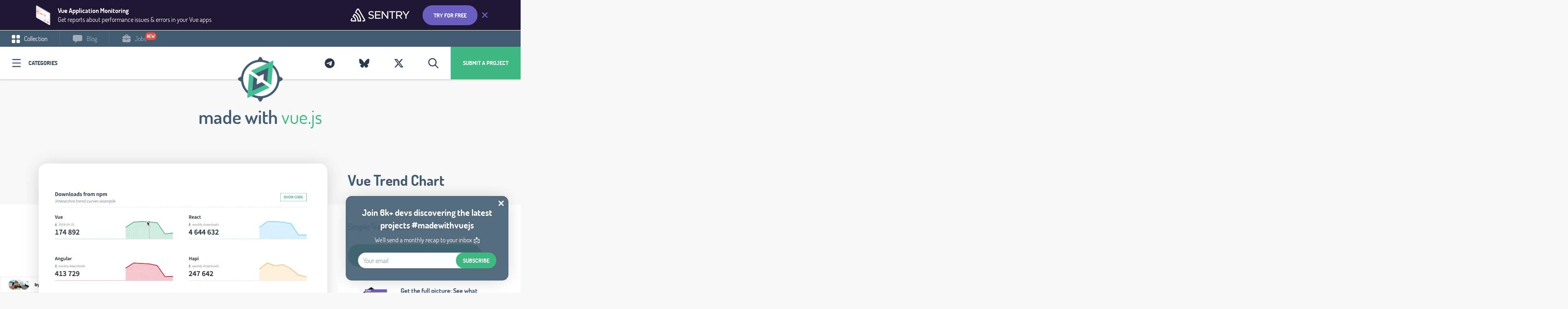

--- FILE ---
content_type: text/html; charset=utf-8
request_url: https://madewithvuejs.com/vue-trend-chart
body_size: 14395
content:
<!DOCTYPE html>
<html lang="en">
<head>
    <meta charset="utf-8">
    <meta http-equiv="X-UA-Compatible" content="IE=edge">
    <meta name="viewport" content="width=device-width, initial-scale=1">
    <title>Vue Trend Chart - Simple Trend Charts - Made with Vue.js</title><meta name="description" content="Simple Trend Charts"><link rel="canonical" href="https://madewithvuejs.com/vue-trend-chart"/><meta property="og:title" content="Vue Trend Chart - Simple Trend Charts - Made with Vue.js" /><meta property="og:description" content="Simple Trend Charts" /><meta property="og:type" content="articles" /><meta property="og:url" content="https://madewithvuejs.com/vue-trend-chart" /><meta property="og:image" content="https://api.placid.app/u/vrgrr?hl=Vue%20Trend%20Chart&subline=Simple%20Trend%20Charts&img=%24PIC%24https%3A%2F%2Fmadewithnetworkfra.fra1.digitaloceanspaces.com%2Fspatie-space-production%2F3089%2Fvue-trend-chart-k.gif" /><meta property="og:image:height" content="630" /><meta property="og:image:width" content="1200" /><meta name="twitter:title" content="Vue Trend Chart - Simple Trend Charts - Made with Vue.js" /><meta name="twitter:description" content="Simple Trend Charts" /><script type="application/ld+json">{"@context":"https:\/\/schema.org","@type":"WebPage","name":"Vue Trend Chart - Simple Trend Charts - Made with Vue.js","description":"Simple Trend Charts"}</script>
    <meta name="twitter:card" content="summary_large_image">

    
    <link href="/css/app-madewithvuejs.css?id=296591d0f6ce941eb6cb" rel="stylesheet" type="text/css">


    <!-- Fathom - beautiful, simple website analytics -->
        <script src="https://cdn.usefathom.com/script.js" data-site="ITENZKZU" defer></script>
        <!-- / Fathom -->
    



    <link rel="apple-touch-icon" sizes="57x57" href="https://madewithvuejs.com/mandant/madewithvuejs/favicon/apple-icon-57x57.png">
<link rel="apple-touch-icon" sizes="60x60" href="https://madewithvuejs.com/mandant/madewithvuejs/favicon/apple-icon-60x60.png">
<link rel="apple-touch-icon" sizes="72x72" href="https://madewithvuejs.com/mandant/madewithvuejs/favicon/apple-icon-72x72.png">
<link rel="apple-touch-icon" sizes="76x76" href="/https://madewithvuejs.com/mandant/madewithvuejs/favicon/apple-icon-76x76.png">
<link rel="apple-touch-icon" sizes="114x114" href="https://madewithvuejs.com/mandant/madewithvuejs/favicon/apple-icon-114x114.png">
<link rel="apple-touch-icon" sizes="120x120" href="https://madewithvuejs.com/mandant/madewithvuejs/favicon/apple-icon-120x120.png">
<link rel="apple-touch-icon" sizes="144x144" href="https://madewithvuejs.com/mandant/madewithvuejs/favicon/apple-icon-144x144.png">
<link rel="apple-touch-icon" sizes="152x152" href="https://madewithvuejs.com/mandant/madewithvuejs/favicon/apple-icon-152x152.png">
<link rel="apple-touch-icon" sizes="180x180" href="https://madewithvuejs.com/mandant/madewithvuejs/favicon/apple-icon-180x180.png">
<link rel="icon" type="image/png" sizes="192x192" href="https://madewithvuejs.com/mandant/madewithvuejs/favicon/android-icon-192x192.png">
<link rel="icon" type="image/png" sizes="32x32" href="https://madewithvuejs.com/mandant/madewithvuejs/favicon/favicon-32x32.png">
<link rel="icon" type="image/png" sizes="96x96" href="https://madewithvuejs.com/mandant/madewithvuejs/favicon/favicon-96x96.png">
<link rel="icon" type="image/png" sizes="16x16" href="https://madewithvuejs.com/mandant/madewithvuejs/favicon/favicon-16x16.png">
<link rel="manifest" href="https://madewithvuejs.com/mandant/madewithvuejs/favicon/manifest.json">
<meta name="msapplication-TileColor" content="#ffffff">
<meta name="msapplication-TileImage" content="https://madewithvuejs.com/mandant/madewithvuejs/favicon/ms-icon-144x144.png">
<meta name="theme-color" content="#ffffff">    
            <script type="application/ld+json">{"@context":"https:\/\/schema.org","@type":"BlogPosting","headline":"Vue Trend Chart - Simple Trend Charts - Made with Vue.js","image":"https:\/\/madewithnetworkfra.fra1.digitaloceanspaces.com\/spatie-space-production\/3089\/vue-trend-chart-k.gif","author":{"@type":"Person","name":"Armin Ulrich","email":"armin@nifty.at"},"datePublished":"2019-04-29 00:00:00","dateModified":"2022-11-10 00:00:00","mainEntityOfPage":{"@type":"CreativeWork","url":"https:\/\/dmtrbrl.github.io\/vue-trend-chart\/"}}</script>
        <link rel="alternate" type="application/atom+xml" href="https://madewithvuejs.com/rss-feed" title="MadeWith RSS Feed">

    
    <script>
        window.$page = {"copy":"vue.js","product":"Vue.js","color":"#40B883","pricing":{"queue_time":"6-8 weeks","amount_feature_days":7,"skip_queue":59,"publish_date":29,"feature_days":79,"price_2_weeks":699,"price_1_month":1199}};
    </script>

            <meta name="ahrefs-site-verification" content="49a4027c77b223ea878799216769901dd09ccff47a37862ff90a831102231365"/>
    

    <link rel="preload" as="font" href="https://madewithvuejs.com/fonts/dosis-v7-latin-ext_latin-regular.woff2" type="font/woff2" crossorigin="anonymous">
    <link rel="preload" as="font" href="https://madewithvuejs.com/fonts/dosis-v7-latin-ext_latin-600.woff2" type="font/woff2" crossorigin="anonymous">
    <link rel="preload" as="font" href="https://madewithvuejs.com/fonts/dosis-v7-latin-ext_latin-700.woff2" type="font/woff2" crossorigin="anonymous">

</head>


<body data-mandant="madewithvuejs"
      class="body--site   body--has-top-banner  body--madewithvuejs     body--has-meta ">
<div id="app">
            <mw-brick type="top-banner" :ads='[{"id":314,"mandant":"madewithvuejs","title":"Code breaks, fix it faster","tagline":"Get to the root cause of every issue with Vue app monitoring","text_color":"#FFFFFF","button_text":"Try for free","button_color":"#1F1633","button_background_color":"#FFFFFF","background_color":null,"background_color_snippet":"background-image: linear-gradient(90deg, rgba(129,77,141,1) 0%, rgba(31,22,51,1) 100%);","label_ad":null,"link":"https:\/\/sentry.io\/for\/vue\/?utm_source=madewithvuejs\u0026utm_medium=paid-community\u0026utm_campaign=frontend-vuejs\u0026utm_content=top-banner","detail_styling":"normal","show_topbanner":0,"show_topbanner_blog":1,"show_topbanner_detail":1,"show_blog":0,"show_sidebars":0,"show_detail":0,"feature_category":0,"feature_category_firstpage":0,"feature_startpage_slider":0,"feature_startpage":0,"show_sponsor_logo":0,"show_sponsor_brick":0,"show_carbon":0,"active":1,"from":null,"to":null,"created_at":"2023-12-19T07:03:28.000000Z","updated_at":"2023-12-19T08:53:46.000000Z","campaign_id":27,"goto_url":"https:\/\/madewithvuejs.com\/mwbrick-goto\/xpgblvjyv5vtbovp-1m29lyin5bxzgo4h-xkdhokbhpfziawl9-d8jn4rjorqek1plz","public_url":"https:\/\/madewithvuejs.com\/mwbrick-examples\/xpgblvjyv5vtbovp-1m29lyin5bxzgo4h-xkdhokbhpfziawl9-d8jn4rjorqek1plz","product":"https:\/\/madewithnetworkfra.fra1.digitaloceanspaces.com\/spatie-space-production\/30585\/sentry-product.png","brand":"https:\/\/madewithnetworkfra.fra1.digitaloceanspaces.com\/spatie-space-production\/30586\/sentry.png","css_top_banner":".mwblock__background--top-banner {\nbackground: ;\nbackground-image: linear-gradient(90deg, rgba(129,77,141,1) 0%, rgba(31,22,51,1) 100%);\n}\n","impression_url":"https:\/\/madewithvuejs.com\/mwbrick-impression\/xpgblvjyv5vtbovp-1m29lyin5bxzgo4h-xkdhokbhpfziawl9-d8jn4rjorqek1plz"},{"id":318,"mandant":"madewithvuejs","title":"Vue Application Monitoring","tagline":"Get reports about performance issues \u0026 errors in your Vue apps","text_color":"#FFFFFF","button_text":"Try for free","button_color":"#FFFFFF","button_background_color":"#6a5fc1","background_color":"#1f1633","background_color_snippet":null,"label_ad":null,"link":"https:\/\/sentry.io\/for\/vue\/?utm_source=madewithvuejs\u0026utm_medium=paid-community\u0026utm_campaign=frontend-vuejs\u0026utm_content=top-banner","detail_styling":"normal","show_topbanner":0,"show_topbanner_blog":1,"show_topbanner_detail":1,"show_blog":0,"show_sidebars":0,"show_detail":0,"feature_category":0,"feature_category_firstpage":0,"feature_startpage_slider":0,"feature_startpage":0,"show_sponsor_logo":0,"show_sponsor_brick":0,"show_carbon":0,"active":1,"from":null,"to":null,"created_at":"2023-12-19T11:22:02.000000Z","updated_at":"2023-12-19T11:22:02.000000Z","campaign_id":27,"goto_url":"https:\/\/madewithvuejs.com\/mwbrick-goto\/eyef8ub7vzmjjysv-tsuvddhqzodrd7yo-bdhsl3qn6qwtpqkv-rrlzz6pobeaav7iy","public_url":"https:\/\/madewithvuejs.com\/mwbrick-examples\/eyef8ub7vzmjjysv-tsuvddhqzodrd7yo-bdhsl3qn6qwtpqkv-rrlzz6pobeaav7iy","product":"https:\/\/madewithnetworkfra.fra1.digitaloceanspaces.com\/spatie-space-production\/30593\/sentry-product.png","brand":"https:\/\/madewithnetworkfra.fra1.digitaloceanspaces.com\/spatie-space-production\/30594\/sentry.png","css_top_banner":".mwblock__background--top-banner {\nbackground: #1f1633;\n\n}\n","impression_url":"https:\/\/madewithvuejs.com\/mwbrick-impression\/eyef8ub7vzmjjysv-tsuvddhqzodrd7yo-bdhsl3qn6qwtpqkv-rrlzz6pobeaav7iy"},{"id":319,"mandant":"madewithvuejs","title":"Vue Performance Monitoring \u0026 Error Tracking","tagline":"Debug Vue apps \u0026 prevent crashes across your entire stack","text_color":"#FFFFFF","button_text":"Try for free","button_color":"#1F1633","button_background_color":"#FFFFFF","background_color":"#452650","background_color_snippet":"background-image: linear-gradient(90deg, rgba(198,57,89,1) 0%, rgba(134,83,175,1) 100%);","label_ad":null,"link":"https:\/\/sentry.io\/for\/vue\/?utm_source=madewithvuejs\u0026utm_medium=paid-community\u0026utm_campaign=frontend-vuejs\u0026utm_content=top-banner","detail_styling":"normal","show_topbanner":0,"show_topbanner_blog":1,"show_topbanner_detail":1,"show_blog":0,"show_sidebars":0,"show_detail":0,"feature_category":0,"feature_category_firstpage":0,"feature_startpage_slider":0,"feature_startpage":0,"show_sponsor_logo":0,"show_sponsor_brick":0,"show_carbon":0,"active":1,"from":null,"to":null,"created_at":"2023-12-19T11:25:41.000000Z","updated_at":"2023-12-19T11:28:18.000000Z","campaign_id":27,"goto_url":"https:\/\/madewithvuejs.com\/mwbrick-goto\/dkgd5t4qkqp3mdtj-vwgaex6x01ncpwem-wm00d2hciwn89d8n-xrlcmxcmmoxwqoxb","public_url":"https:\/\/madewithvuejs.com\/mwbrick-examples\/dkgd5t4qkqp3mdtj-vwgaex6x01ncpwem-wm00d2hciwn89d8n-xrlcmxcmmoxwqoxb","product":"https:\/\/madewithnetworkfra.fra1.digitaloceanspaces.com\/spatie-space-production\/30595\/sentry-product.png","brand":"https:\/\/madewithnetworkfra.fra1.digitaloceanspaces.com\/spatie-space-production\/30596\/sentry.png","css_top_banner":".mwblock__background--top-banner {\nbackground: #452650;\nbackground-image: linear-gradient(90deg, rgba(198,57,89,1) 0%, rgba(134,83,175,1) 100%);\n}\n","impression_url":"https:\/\/madewithvuejs.com\/mwbrick-impression\/dkgd5t4qkqp3mdtj-vwgaex6x01ncpwem-wm00d2hciwn89d8n-xrlcmxcmmoxwqoxb"},{"id":431,"mandant":"madewithvuejs","title":"AI Agent Monitoring","tagline":"Know when your AI app breaks (before your users do)","text_color":"#FFFFFF","button_text":"Try for free","button_color":"#1F1633","button_background_color":"#FFFFFF","background_color":null,"background_color_snippet":"background-image: linear-gradient(90deg, rgba(129,77,141,1) 0%, rgba(31,22,51,1) 100%);","label_ad":null,"link":"https:\/\/sentry.io\/solutions\/sentry-for-ai\/?ref=madewithvuejs.com","detail_styling":"normal","show_topbanner":0,"show_topbanner_blog":1,"show_topbanner_detail":1,"show_blog":0,"show_sidebars":0,"show_detail":0,"feature_category":0,"feature_category_firstpage":0,"feature_startpage_slider":0,"feature_startpage":0,"show_sponsor_logo":0,"show_sponsor_brick":0,"show_carbon":0,"active":1,"from":null,"to":null,"created_at":"2025-08-04T10:04:52.000000Z","updated_at":"2025-09-01T09:29:50.000000Z","campaign_id":27,"goto_url":"https:\/\/madewithvuejs.com\/mwbrick-goto\/endunuskxdwyvzgy-czlu4w5vdnf78hsx-n6kt4et8xyq10s4k-fxt1wgty9lzenixb","public_url":"https:\/\/madewithvuejs.com\/mwbrick-examples\/endunuskxdwyvzgy-czlu4w5vdnf78hsx-n6kt4et8xyq10s4k-fxt1wgty9lzenixb","product":"https:\/\/madewithnetworkfra.fra1.digitaloceanspaces.com\/spatie-space-production\/33095\/sentry-product.png","brand":"https:\/\/madewithnetworkfra.fra1.digitaloceanspaces.com\/spatie-space-production\/33096\/sentry.png","css_top_banner":".mwblock__background--top-banner {\nbackground: ;\nbackground-image: linear-gradient(90deg, rgba(129,77,141,1) 0%, rgba(31,22,51,1) 100%);\n}\n","impression_url":"https:\/\/madewithvuejs.com\/mwbrick-impression\/endunuskxdwyvzgy-czlu4w5vdnf78hsx-n6kt4et8xyq10s4k-fxt1wgty9lzenixb"},{"id":432,"mandant":"madewithvuejs","title":"AI Debugging Agent","tagline":"Go from issues to code fixes, automatically","text_color":"#FFFFFF","button_text":"Try for free","button_color":"#1F1633","button_background_color":"#FFFFFF","background_color":"#1f1633","background_color_snippet":"background-image: linear-gradient(90deg, rgba(198,57,89,1) 0%, rgba(134,83,175,1) 100%);","label_ad":null,"link":"https:\/\/sentry.io\/product\/seer\/?ref=madewithvuejs.com","detail_styling":"normal","show_topbanner":0,"show_topbanner_blog":1,"show_topbanner_detail":1,"show_blog":0,"show_sidebars":0,"show_detail":0,"feature_category":0,"feature_category_firstpage":0,"feature_startpage_slider":0,"feature_startpage":0,"show_sponsor_logo":0,"show_sponsor_brick":0,"show_carbon":0,"active":1,"from":null,"to":null,"created_at":"2025-08-04T10:10:54.000000Z","updated_at":"2025-09-01T09:29:45.000000Z","campaign_id":27,"goto_url":"https:\/\/madewithvuejs.com\/mwbrick-goto\/jvfgamgvutby5maw-pje8lci6kux2xugb-svvsuvgqjb0nvyiu-hcxqsnak96xw3lmy","public_url":"https:\/\/madewithvuejs.com\/mwbrick-examples\/jvfgamgvutby5maw-pje8lci6kux2xugb-svvsuvgqjb0nvyiu-hcxqsnak96xw3lmy","product":"https:\/\/madewithnetworkfra.fra1.digitaloceanspaces.com\/spatie-space-production\/33097\/sentry-product.png","brand":"https:\/\/madewithnetworkfra.fra1.digitaloceanspaces.com\/spatie-space-production\/33098\/sentry.png","css_top_banner":".mwblock__background--top-banner {\nbackground: #1f1633;\nbackground-image: linear-gradient(90deg, rgba(198,57,89,1) 0%, rgba(134,83,175,1) 100%);\n}\n","impression_url":"https:\/\/madewithvuejs.com\/mwbrick-impression\/jvfgamgvutby5maw-pje8lci6kux2xugb-svvsuvgqjb0nvyiu-hcxqsnak96xw3lmy"},{"id":437,"mandant":"madewithvuejs","title":"Application Monitoring in Vue.js with Sentry","tagline":"13 Vue Lessons. Zero Cost.","text_color":"#FFFFFF","button_text":"Sign Up for Free","button_color":"#443E9C","button_background_color":"#FFFFFF","background_color":"#443E9C","background_color_snippet":"background-image: linear-gradient(90deg, #4D46AA 2%, #1D185F 100%);","label_ad":null,"link":"https:\/\/vueschool.io\/courses\/application-monitoring-in-vue-js-with-sentry?friend=madewithvue","detail_styling":"normal","show_topbanner":0,"show_topbanner_blog":1,"show_topbanner_detail":1,"show_blog":0,"show_sidebars":0,"show_detail":0,"feature_category":0,"feature_category_firstpage":0,"feature_startpage_slider":0,"feature_startpage":0,"show_sponsor_logo":0,"show_sponsor_brick":0,"show_carbon":0,"active":1,"from":null,"to":null,"created_at":"2025-08-28T09:32:29.000000Z","updated_at":"2025-08-28T10:00:10.000000Z","campaign_id":27,"goto_url":"https:\/\/madewithvuejs.com\/mwbrick-goto\/zey22p01jxtav5jq-qip4wzf8yotgzies-z8pj6miggibvrs9d-yypp46gh20xr4o0o","public_url":"https:\/\/madewithvuejs.com\/mwbrick-examples\/zey22p01jxtav5jq-qip4wzf8yotgzies-z8pj6miggibvrs9d-yypp46gh20xr4o0o","product":"https:\/\/madewithnetworkfra.fra1.digitaloceanspaces.com\/spatie-space-production\/33173\/vueschool-error-monitoring-sentry.png","brand":"https:\/\/madewithnetworkfra.fra1.digitaloceanspaces.com\/spatie-space-production\/33174\/vueschool-logo.png","css_top_banner":".mwblock__background--top-banner {\nbackground: #443E9C;\nbackground-image: linear-gradient(90deg, #4D46AA 2%, #1D185F 100%);\n}\n","impression_url":"https:\/\/madewithvuejs.com\/mwbrick-impression\/zey22p01jxtav5jq-qip4wzf8yotgzies-z8pj6miggibvrs9d-yypp46gh20xr4o0o"}]'></mw-brick>

    

            <nav class="navbar__wrap  navbar__wrap--has-meta " id="js-header">

            <ul class="navbar-meta">
            <li class="navbar-meta__link navbar-meta__link--collection  is-active "><a
                        href="https://madewithvuejs.com">
                    <svg class="svg-inline u__va--middle" width="20px" height="20px" viewBox="0 0 20 20" version="1.1" xmlns="http://www.w3.org/2000/svg" xmlns:xlink="http://www.w3.org/1999/xlink">
    <!-- Generator: Sketch 49.1 (51147) - http://www.bohemiancoding.com/sketch -->
    <title>navbar-meta--collection</title>
    <desc>Created with Sketch.</desc>
    <defs></defs>
    <g id="Page-1" stroke="none" stroke-width="1" fill="none" fill-rule="evenodd" opacity="1">
        <g id="Blog-Overview" transform="translate(-30.000000, -10.000000)" fill="#FFFFFF" fill-rule="nonzero">
            <g id="Group-19">
                <g id="Group-20" transform="translate(30.000000, 10.000000)">
                    <g id="navbar-meta--collection">
                        <path d="M6.25,0 L2.27288889,0 C1.02288889,0 0,1.02288889 0,2.27288889 L0,6.25 C0,7.5 1.02288889,8.52288889 2.27288889,8.52288889 L6.25,8.52288889 C7.5,8.52288889 8.52288889,7.5 8.52288889,6.25 L8.52288889,2.27288889 C8.52288889,1.02288889 7.5,0 6.25,0 Z" id="Shape"></path>
                        <path d="M17.7268889,0 L13.75,0 C12.5,0 11.4768889,1.02288889 11.4768889,2.27288889 L11.4768889,6.25 C11.4768889,7.5 12.5,8.52288889 13.75,8.52288889 L17.7268889,8.52288889 C18.9768889,8.52288889 20,7.5 20,6.25 L20,2.27288889 C20,1.02288889 18.9768889,0 17.7268889,0 Z" id="Shape"></path>
                        <path d="M6.25,11.4768889 L2.27288889,11.4768889 C1.02288889,11.4768889 0,12.5 0,13.75 L0,17.7268889 C0,18.9768889 1.02288889,20 2.27288889,20 L6.25,20 C7.5,20 8.52288889,18.9768889 8.52288889,17.7268889 L8.52288889,13.75 C8.52288889,12.5 7.5,11.4768889 6.25,11.4768889 Z" id="Shape"></path>
                        <path d="M17.7268889,11.4768889 L13.75,11.4768889 C12.5,11.4768889 11.4768889,12.5 11.4768889,13.75 L11.4768889,17.7268889 C11.4768889,18.9768889 12.5,20 13.75,20 L17.7268889,20 C18.9768889,20 20,18.9768889 20,17.7268889 L20,13.75 C20,12.5 18.9768889,11.4768889 17.7268889,11.4768889 Z" id="Shape"></path>
                    </g>
                </g>
            </g>
        </g>
    </g>
</svg> Collection</a></li>
                            <li class="navbar-meta__link navbar-meta__link--blog "><a
                            href="https://madewithvuejs.com/blog"><svg class="svg-inline u__va--middle" width="24px" height="20px" viewBox="0 0 24 20" version="1.1" xmlns="http://www.w3.org/2000/svg" xmlns:xlink="http://www.w3.org/1999/xlink">
    <!-- Generator: Sketch 49.1 (51147) - http://www.bohemiancoding.com/sketch -->
    <title>navbar-meta--blog</title>
    <desc>Created with Sketch.</desc>
    <defs></defs>
    <g id="Page-1" stroke="none" stroke-width="1" fill="none" fill-rule="evenodd">
        <g id="Blog-Overview" transform="translate(-263.000000, -10.000000)" fill="#FFFFFF" fill-rule="nonzero">
            <g id="Group-19">
                <path d="M282.75186,10 L266.503953,10 C264.56907,10 263,11.642093 263,13.6676744 L263,21.5030233 C263,23.5286047 264.56907,25.1706977 266.503953,25.1706977 L269.184884,25.1706977 C269.184884,26.6137209 269.184884,28.0567442 269.184884,29.5002326 C269.184884,29.7390698 269.513256,29.9074419 269.683256,29.7067442 C270.960465,28.1946512 272.237907,26.6827907 273.515349,25.1706977 L282.75186,25.1706977 C284.686744,25.1706977 286.255814,23.5286047 286.255814,21.5030233 L286.255814,13.6676744 C286.255814,11.642093 284.686744,10 282.75186,10 Z" id="navbar-meta--blog"></path>
            </g>
        </g>
    </g>
</svg> Blog</a>
                </li>
                                        <li class="navbar-meta__link navbar-meta__link--jobs "><a
                            href="https://madewithvuejs.com/jobs"><svg class="svg-inline u__va--middle" width="20px" height="19px" viewBox="0 0 20 19" version="1.1" xmlns="http://www.w3.org/2000/svg" xmlns:xlink="http://www.w3.org/1999/xlink">
    <!-- Generator: Sketch 57.1 (83088) - https://sketch.com -->
    <title>noun_job_2043818</title>
    <desc>Created with Sketch.</desc>
    <g id="MadeWithVueJs.com" stroke="none" stroke-width="1" fill="none" fill-rule="evenodd">
        <g id="Artboard" fill="#FFFFFF" fill-rule="nonzero">
            <g id="noun_job_2043818">
                <path d="M12.2708333,11.1875 L12.2708333,11.3541667 C12.2708333,12.6041667 11.25,13.625 10,13.625 C8.75,13.625 7.72916667,12.6041667 7.72916667,11.3541667 L7.72916667,11.1875 L0.520833333,9.79166667 C0.375,9.77083333 0.229166667,9.72916667 0.104166667,9.64583333 L0.104166667,15.9375 C0.104166667,17.4791667 1.35416667,18.7291667 2.89583333,18.7291667 L17.125,18.7291667 C18.6666667,18.7291667 19.9166667,17.4791667 19.9166667,15.9375 L19.9166667,9.64583333 C19.7916667,9.70833333 19.6458333,9.75 19.5,9.79166667 L12.2708333,11.1875 Z" id="Path"></path>
                <path d="M17.1458333,4 L14.6041667,4 L14.6041667,2.95833333 C14.6041667,1.35416667 13.2916667,0.0416666667 11.6875,0.0416666667 L8.3125,0.0416666667 C6.70833333,0.0416666667 5.39583333,1.35416667 5.39583333,2.95833333 L5.39583333,4 L2.85416667,4 C1.33333333,4 0.104166667,5.22916667 0.104166667,6.75 L0.104166667,7.91666667 C0.104166667,8.29166667 0.375,8.60416667 0.729166667,8.6875 L7.72916667,10.0416667 C7.75,8.8125 8.75,7.83333333 10,7.83333333 C11.2291667,7.83333333 12.25,8.8125 12.2708333,10.0416667 L19.25,8.6875 C19.625,8.60416667 19.8958333,8.29166667 19.8958333,7.91666667 L19.8958333,6.72916667 C19.8958333,5.22916667 18.6666667,4 17.1458333,4 Z M7.54166667,2.9375 C7.54166667,2.52083333 7.89583333,2.1875 8.29166667,2.1875 L11.6875,2.1875 C12.1041667,2.1875 12.4375,2.54166667 12.4375,2.9375 L12.4375,3.97916667 L7.54166667,3.97916667 L7.54166667,2.9375 Z" id="Shape"></path>
                <path d="M11.1458333,11.3541667 L11.1458333,10.1041667 C11.1458333,9.47916667 10.625,8.95833333 10,8.95833333 C9.375,8.95833333 8.85416667,9.47916667 8.85416667,10.1041667 L8.85416667,11.3541667 C8.85416667,11.9791667 9.375,12.5 10,12.5 C10.625,12.5 11.1458333,11.9791667 11.1458333,11.3541667 Z" id="Path"></path>
            </g>
        </g>
    </g>
</svg> Jobs</a>

                    <div class="navbar-new animated tada">new</div>
                </li>
                                </ul>
    
    <div class="navbar">

        <div class="pull-left">
                            <a @click.stop.prevent="showCategories = !(showCategories);" href="#"
                   class="navbar__categories icon-icon-category">Categories</a>
            
        </div>
        <div class="pull-right">
                        <a href="/submit" class="navbar__submit hidden-xs">Submit a project</a>
            
            <mwc-search-button>
                <a class="navbar__twitter" href="#">
                    <i class="far fa-fw fa-search"></i>
                </a>
            </mwc-search-button>

                                        <a data-toggle="tooltip" title="Follow Us On X" target="_blank" rel="external"
                   href="https://x.com/madewithvuejs"
                   class="navbar__twitter">
                    <i class="fab fa-fw fa-x-twitter"></i>
                </a>
                                        <a data-toggle="tooltip" title="Follow Us On Bluesky" target="_blank" rel="external"
                   href="https://bsky.app/profile/madewithvuejs.com"
                   class="navbar__twitter">
                    <i class="fab fa-fw fa-bluesky"></i>
                </a>
                                        <a data-toggle="tooltip" title="Join our Telegram Channel" target="_blank" rel="external"
                   href="https://t.me/MadeWithVueJs"
                   class="navbar__twitter">
                    <i class="fab fa-fw fa-telegram-plane"></i>
                </a>
            
        </div>
        <a class="navbar__logo" href="https://madewithvuejs.com">
                            <img src="https://madewithvuejs.com/mandant/madewithvuejs/images/logo.png" width="194px" alt="MadeWithVueJs.com"/>
                    </a>
    </div>
</nav>

    

    <div class="site-content">
        <div class="content container " >
                    </div>
        
    
    <div style="position: relative;z-index: 200;">
        <div class="row">
    <div class="col-xs-12 text-center">
        <h1 class="u__h1 u__h1--main"><span class="color-grounded">made with</span> <span class="color-color">vue.js</span></h1>
    </div>
</div>    </div>

    <div class="post-detail">

        <div class="post-detail__wrap">

            <div class="container content">
                <div class="post-detail__top">
                    <div class="post-detail__left">
                        <div class="post-detail__carousel">
                            <div class="carousel-card">
    <div class="carousel-card__inner">
        <div class="carousel-card__carousel">
            <carousel class="carousel-card__carousel-inner">
                                                    <slide>
                        <a href="https://madewithnetworkfra.fra1.digitaloceanspaces.com/spatie-space-production/3089/vue-trend-chart-k.gif">
                            <img src="https://madewithnetworkfra.fra1.digitaloceanspaces.com/spatie-space-production/3089/vue-trend-chart-k.gif" alt=""/>
                        </a>
                    </slide>
                            </carousel>
        </div>

        <div class="carousel-card__caption">
            <div class="carousel-card__caption-lower">
                <div class="pull-left">
                                            <a href="/charts">#Charts</a>
                                            <a href="/ui-components">#UI Components</a>
                                    </div>
                <div class="pull-right">
            <div class="brick__views">
            <svg class="svg-inline u__va--middle" width="20px" height="13px" viewBox="0 0 20 13" version="1.1" xmlns="http://www.w3.org/2000/svg" xmlns:xlink="http://www.w3.org/1999/xlink">
    <!-- Generator: Sketch 46.2 (44496) - http://www.bohemiancoding.com/sketch -->
    <title>icon-eye-dark</title>
    <desc>Created with Sketch.</desc>
    <defs></defs>
    <g id="Page-1" stroke="none" stroke-width="1" fill="none" fill-rule="evenodd">
        <g id="Icons" transform="translate(-313.000000, -230.000000)" fill-rule="nonzero" fill="#435B71">
            <g id="icon-eye-dark" transform="translate(313.000000, 230.000000)">
                <path d="M9.57827924,0.0932647368 C5.40166592,0.0977121053 2.23909537,3.28527789 0.162366374,6.09013053 C-0.0164829778,6.33193046 -0.0164829778,6.66216481 0.162366374,6.90396474 C2.23923803,9.71401737 5.40085034,12.9011726 9.57827924,12.9068174 C9.57872397,12.9068178 9.57916871,12.9068178 9.57961345,12.9068174 C13.7562192,12.90237 16.9187977,9.71477 18.9955264,6.90995158 C19.1743758,6.66815165 19.1743758,6.3379173 18.9955264,6.09611737 C16.9186536,3.28603053 13.7570499,0.0989094737 9.57961345,0.0932647368 C9.57916871,0.0932643033 9.57872397,0.0932643033 9.57827924,0.0932647368 L9.57827924,0.0932647368 Z M9.57827924,1.46168579 L9.57961345,1.46168579 C12.8675916,1.46681737 15.5988249,3.96846211 17.5569468,6.50236737 C15.5985806,9.03230421 12.8660264,11.5341884 9.57961345,11.5383963 C6.29104758,11.5339489 3.55933568,9.03192789 1.60094367,6.49771474 C3.55930832,3.96777789 6.29185563,1.46589368 9.57827718,1.46168579 L9.57827924,1.46168579 Z" id="Shape"></path>
                <path d="M9.57894737,3.42075158 C7.88659608,3.42075158 6.5,4.80737263 6.5,6.49969895 C6.5,8.19205947 7.88659608,9.57864632 9.57894737,9.57864632 C11.2712987,9.57864632 12.6578947,8.19205947 12.6578947,6.49969895 C12.6578947,4.80737263 11.2712987,3.42075158 9.57894737,3.42075158 Z M9.57894737,4.78917263 C10.5317492,4.78917263 11.2894737,5.54690158 11.2894737,6.49969895 C11.2894737,7.45249632 10.5317492,8.21022526 9.57894737,8.21022526 C8.62614555,8.21022526 7.86842105,7.45249632 7.86842105,6.49969895 C7.86842105,5.54690158 8.62614555,4.78917263 9.57894737,4.78917263 Z" id="Shape"></path>
            </g>
        </g>
    </g>
</svg>            <span class="u__va--middle">11.115</span>
        </div>
        </div>
            </div>
        </div>
    </div>

</div>
                        </div>
                    </div>
                    <div class="post-detail__right">
                        <h1>
                            <a href="https://madewithvuejs.com/go/vue-trend-chart" target="_blank">Vue Trend Chart</a>
                        </h1>

                        <h2 class="post-detail__tag">
                            Simple Trend Charts
                        </h2>

                        <div class="post-detail__buttons">
                                                            <a href="https://madewithvuejs.com/go/vue-trend-chart" target="_blank"
                                   class="button--bold"> Visit Site</a>
                                                    </div>
                        <mw-brick    detail="true"       type="carbon" :ads='[{"id":429,"mandant":"madewithvuejs","title":"Carbon - Seer","tagline":"Meet Seer: The AI debugger that works for you!","text_color":null,"button_text":"Try Sentry for free","button_color":null,"button_background_color":null,"background_color":null,"background_color_snippet":null,"label_ad":null,"link":"https:\/\/sentry.io\/product\/seer\/?ref=madewithvuejs.com","detail_styling":"normal","show_topbanner":0,"show_topbanner_blog":0,"show_topbanner_detail":0,"show_blog":0,"show_sidebars":0,"show_detail":0,"feature_category":0,"feature_category_firstpage":0,"feature_startpage_slider":0,"feature_startpage":0,"show_sponsor_logo":0,"show_sponsor_brick":0,"show_carbon":1,"active":1,"from":null,"to":null,"created_at":"2025-08-04T08:19:10.000000Z","updated_at":"2025-09-01T09:30:01.000000Z","campaign_id":27,"goto_url":"https:\/\/madewithvuejs.com\/mwbrick-goto\/gzcahsapk4uh5tnx-ivfcq8nnhghgdlvw-nepmq9bxbuygpj4k-nq0mkmcqltsmbzlj","public_url":"https:\/\/madewithvuejs.com\/mwbrick-examples\/gzcahsapk4uh5tnx-ivfcq8nnhghgdlvw-nepmq9bxbuygpj4k-nq0mkmcqltsmbzlj","product":"https:\/\/madewithnetworkfra.fra1.digitaloceanspaces.com\/spatie-space-production\/33093\/sentry-carbon-seer.jpg","brand":"","css_top_banner":".mwblock__background--top-banner {\nbackground: ;\n\n}\n","impression_url":"https:\/\/madewithvuejs.com\/mwbrick-impression\/gzcahsapk4uh5tnx-ivfcq8nnhghgdlvw-nepmq9bxbuygpj4k-nq0mkmcqltsmbzlj"},{"id":430,"mandant":"madewithvuejs","title":"Carbon - AI Observability","tagline":"Know when your AI app breaks with AI agent monitoring!","text_color":null,"button_text":"Try Sentry for AI","button_color":null,"button_background_color":null,"background_color":null,"background_color_snippet":null,"label_ad":null,"link":"https:\/\/sentry.io\/solutions\/sentry-for-ai\/?ref=madewithvuejs.com","detail_styling":"normal","show_topbanner":0,"show_topbanner_blog":0,"show_topbanner_detail":0,"show_blog":0,"show_sidebars":0,"show_detail":0,"feature_category":0,"feature_category_firstpage":0,"feature_startpage_slider":0,"feature_startpage":0,"show_sponsor_logo":0,"show_sponsor_brick":0,"show_carbon":1,"active":1,"from":null,"to":null,"created_at":"2025-08-04T08:25:39.000000Z","updated_at":"2025-09-01T09:29:56.000000Z","campaign_id":27,"goto_url":"https:\/\/madewithvuejs.com\/mwbrick-goto\/ktobl742whaukzlz-ec0mbgtpkmli7zmz-12mhh9svymiwwsfd-kh0mfai8bimgbxm5","public_url":"https:\/\/madewithvuejs.com\/mwbrick-examples\/ktobl742whaukzlz-ec0mbgtpkmli7zmz-12mhh9svymiwwsfd-kh0mfai8bimgbxm5","product":"https:\/\/madewithnetworkfra.fra1.digitaloceanspaces.com\/spatie-space-production\/33094\/sentry-carbon-ai-observability.jpg","brand":"","css_top_banner":".mwblock__background--top-banner {\nbackground: ;\n\n}\n","impression_url":"https:\/\/madewithvuejs.com\/mwbrick-impression\/ktobl742whaukzlz-ec0mbgtpkmli7zmz-12mhh9svymiwwsfd-kh0mfai8bimgbxm5"},{"id":435,"mandant":"madewithvuejs","title":"Sentry Carbon - Syntax 927","tagline":"AI Browsers, 100X Build Speed, Massive Svelte Update - Syntax.fm podcast #927","text_color":null,"button_text":"Check out episode","button_color":null,"button_background_color":null,"background_color":null,"background_color_snippet":null,"label_ad":null,"link":"https:\/\/syntax.fm\/show\/927\/","detail_styling":"normal","show_topbanner":0,"show_topbanner_blog":0,"show_topbanner_detail":0,"show_blog":0,"show_sidebars":0,"show_detail":0,"feature_category":0,"feature_category_firstpage":0,"feature_startpage_slider":0,"feature_startpage":0,"show_sponsor_logo":0,"show_sponsor_brick":0,"show_carbon":1,"active":1,"from":null,"to":null,"created_at":"2025-08-28T09:24:03.000000Z","updated_at":"2025-08-28T09:24:03.000000Z","campaign_id":27,"goto_url":"https:\/\/madewithvuejs.com\/mwbrick-goto\/umywywphl7bieqxz-ciohvx796qi1xrv3-5ienawy1gut6atbf-7qfwbtry5zyzhpoe","public_url":"https:\/\/madewithvuejs.com\/mwbrick-examples\/umywywphl7bieqxz-ciohvx796qi1xrv3-5ienawy1gut6atbf-7qfwbtry5zyzhpoe","product":"https:\/\/madewithnetworkfra.fra1.digitaloceanspaces.com\/spatie-space-production\/33171\/sentry-carbon-syntax.jpg","brand":"","css_top_banner":".mwblock__background--top-banner {\nbackground: ;\n\n}\n","impression_url":"https:\/\/madewithvuejs.com\/mwbrick-impression\/umywywphl7bieqxz-ciohvx796qi1xrv3-5ienawy1gut6atbf-7qfwbtry5zyzhpoe"},{"id":436,"mandant":"madewithvuejs","title":"Sentry Carbon - Syntax 925","tagline":"Scott \u0026 CJ\u2019s Fave Productivity Apps \u0026 Web Apps - Syntax.fm podcast #925","text_color":null,"button_text":"Check out episode","button_color":null,"button_background_color":null,"background_color":null,"background_color_snippet":null,"label_ad":null,"link":"https:\/\/syntax.fm\/show\/925\/","detail_styling":"normal","show_topbanner":0,"show_topbanner_blog":0,"show_topbanner_detail":0,"show_blog":0,"show_sidebars":0,"show_detail":0,"feature_category":0,"feature_category_firstpage":0,"feature_startpage_slider":0,"feature_startpage":0,"show_sponsor_logo":0,"show_sponsor_brick":0,"show_carbon":1,"active":1,"from":null,"to":null,"created_at":"2025-08-28T09:25:34.000000Z","updated_at":"2025-08-28T09:25:34.000000Z","campaign_id":27,"goto_url":"https:\/\/madewithvuejs.com\/mwbrick-goto\/pzonpujalksm9csd-8adstaq2uox64eaz-eosbmmxse3ehjqwp-xd0ijqiy2ugvtmjj","public_url":"https:\/\/madewithvuejs.com\/mwbrick-examples\/pzonpujalksm9csd-8adstaq2uox64eaz-eosbmmxse3ehjqwp-xd0ijqiy2ugvtmjj","product":"https:\/\/madewithnetworkfra.fra1.digitaloceanspaces.com\/spatie-space-production\/33172\/sentry-carbon-syntax-2.jpg","brand":"","css_top_banner":".mwblock__background--top-banner {\nbackground: ;\n\n}\n","impression_url":"https:\/\/madewithvuejs.com\/mwbrick-impression\/pzonpujalksm9csd-8adstaq2uox64eaz-eosbmmxse3ehjqwp-xd0ijqiy2ugvtmjj"},{"id":439,"mandant":"madewithvuejs","title":"Carbon - Codecov","tagline":"Ship better code without slowing down. Get code and testing insights, right in your PR.","text_color":null,"button_text":"Check Out Codecov (Sentry) for Vue","button_color":null,"button_background_color":null,"background_color":null,"background_color_snippet":null,"label_ad":null,"link":"https:\/\/sentry.io\/product\/code-coverage\/?utm_source=madewithvuejs\u0026utm_medium=paid-community\u0026utm_campaign=codecov-fy26q3-evergreen\u0026utm_content=static-ad-codecov-general-learnmore","detail_styling":"normal","show_topbanner":0,"show_topbanner_blog":0,"show_topbanner_detail":0,"show_blog":0,"show_sidebars":0,"show_detail":0,"feature_category":0,"feature_category_firstpage":0,"feature_startpage_slider":0,"feature_startpage":0,"show_sponsor_logo":0,"show_sponsor_brick":0,"show_carbon":1,"active":1,"from":null,"to":null,"created_at":"2025-08-28T09:39:54.000000Z","updated_at":"2025-08-28T09:55:23.000000Z","campaign_id":27,"goto_url":"https:\/\/madewithvuejs.com\/mwbrick-goto\/uz6h5mc52ibfdffo-stccibxwdjqxuaz0-4eqm8pkymbpgfpkn-qkhsoe4ro6uiekek","public_url":"https:\/\/madewithvuejs.com\/mwbrick-examples\/uz6h5mc52ibfdffo-stccibxwdjqxuaz0-4eqm8pkymbpgfpkn-qkhsoe4ro6uiekek","product":"https:\/\/madewithnetworkfra.fra1.digitaloceanspaces.com\/spatie-space-production\/33176\/sentry-carbon-codecoverage.jpg","brand":"","css_top_banner":".mwblock__background--top-banner {\nbackground: ;\n\n}\n","impression_url":"https:\/\/madewithvuejs.com\/mwbrick-impression\/uz6h5mc52ibfdffo-stccibxwdjqxuaz0-4eqm8pkymbpgfpkn-qkhsoe4ro6uiekek"},{"id":440,"mandant":"madewithvuejs","title":"Carbon - Error Monitoring","tagline":"Get automated alerts (and connected logs) for issues in your Vue apps so you can find the root cause faster.","text_color":null,"button_text":"Try Sentry for Vue","button_color":null,"button_background_color":null,"background_color":null,"background_color_snippet":null,"label_ad":null,"link":"https:\/\/sentry.io\/for\/vue\/?ref=madewithvuejs.com","detail_styling":"normal","show_topbanner":0,"show_topbanner_blog":0,"show_topbanner_detail":0,"show_blog":0,"show_sidebars":0,"show_detail":0,"feature_category":0,"feature_category_firstpage":0,"feature_startpage_slider":0,"feature_startpage":0,"show_sponsor_logo":0,"show_sponsor_brick":0,"show_carbon":1,"active":1,"from":null,"to":null,"created_at":"2025-08-28T09:43:13.000000Z","updated_at":"2025-08-28T09:56:18.000000Z","campaign_id":27,"goto_url":"https:\/\/madewithvuejs.com\/mwbrick-goto\/2jkveb14ndr9a5ob-rcdqrkucrmmmldl4-ebyjcawdq4yy2bxp-6szi5tfsa8vknqer","public_url":"https:\/\/madewithvuejs.com\/mwbrick-examples\/2jkveb14ndr9a5ob-rcdqrkucrmmmldl4-ebyjcawdq4yy2bxp-6szi5tfsa8vknqer","product":"https:\/\/madewithnetworkfra.fra1.digitaloceanspaces.com\/spatie-space-production\/33177\/sentry-carbon-errormonitoring.jpg","brand":"","css_top_banner":".mwblock__background--top-banner {\nbackground: ;\n\n}\n","impression_url":"https:\/\/madewithvuejs.com\/mwbrick-impression\/2jkveb14ndr9a5ob-rcdqrkucrmmmldl4-ebyjcawdq4yy2bxp-6szi5tfsa8vknqer"},{"id":441,"mandant":"madewithvuejs","title":"Carbon - Session Replay","tagline":"Get the full picture: See what your users are seeing and fix issues faster with session replay.","text_color":null,"button_text":"Try Sentry for Vue","button_color":null,"button_background_color":null,"background_color":null,"background_color_snippet":null,"label_ad":null,"link":"https:\/\/sentry.io\/product\/session-replay\/?utm_source=madewithvuejs\u0026utm_medium=paid-community\u0026utm_campaign=replay-fy26q3-sessionreplaygeneral\u0026utm_content=static-ad-smallcarbonslot-trysentry","detail_styling":"normal","show_topbanner":0,"show_topbanner_blog":0,"show_topbanner_detail":0,"show_blog":0,"show_sidebars":0,"show_detail":0,"feature_category":0,"feature_category_firstpage":0,"feature_startpage_slider":0,"feature_startpage":0,"show_sponsor_logo":0,"show_sponsor_brick":0,"show_carbon":1,"active":1,"from":null,"to":null,"created_at":"2025-08-28T09:45:02.000000Z","updated_at":"2025-08-28T09:56:45.000000Z","campaign_id":27,"goto_url":"https:\/\/madewithvuejs.com\/mwbrick-goto\/nbpn9hvlguwuoaaa-jalc7an9qsan37xm-resm9mjlm1c2cmiu-9tx71mhct0dxxxzx","public_url":"https:\/\/madewithvuejs.com\/mwbrick-examples\/nbpn9hvlguwuoaaa-jalc7an9qsan37xm-resm9mjlm1c2cmiu-9tx71mhct0dxxxzx","product":"https:\/\/madewithnetworkfra.fra1.digitaloceanspaces.com\/spatie-space-production\/33178\/sentry-carbon-sessionreplay.jpg","brand":"","css_top_banner":".mwblock__background--top-banner {\nbackground: ;\n\n}\n","impression_url":"https:\/\/madewithvuejs.com\/mwbrick-impression\/nbpn9hvlguwuoaaa-jalc7an9qsan37xm-resm9mjlm1c2cmiu-9tx71mhct0dxxxzx"},{"id":442,"mandant":"madewithvuejs","title":"Carbon - Debugging Workshop","tagline":"Full-Stack Performance and Debugging Workshop with Sentry","text_color":null,"button_text":"Learn more","button_color":null,"button_background_color":null,"background_color":null,"background_color_snippet":null,"label_ad":null,"link":"https:\/\/sentry.io\/resources\/full-stack-debugging-workshop-June-10\/?utm_source=madewithvuejs\u0026utm_medium=paid-community\u0026utm_campaign=debugging-fy26q3-debugginghandson\u0026utm_content=static-ad-on-demand-workshop-learnmore","detail_styling":"normal","show_topbanner":0,"show_topbanner_blog":0,"show_topbanner_detail":0,"show_blog":0,"show_sidebars":0,"show_detail":0,"feature_category":0,"feature_category_firstpage":0,"feature_startpage_slider":0,"feature_startpage":0,"show_sponsor_logo":0,"show_sponsor_brick":0,"show_carbon":1,"active":1,"from":null,"to":null,"created_at":"2025-08-28T09:47:07.000000Z","updated_at":"2025-08-28T09:54:51.000000Z","campaign_id":27,"goto_url":"https:\/\/madewithvuejs.com\/mwbrick-goto\/tkbhnkc1rqqilrfw-xpbr3xni0lnccczd-piysuiydxd9fi2y7-c3jhzmaf4y7tapol","public_url":"https:\/\/madewithvuejs.com\/mwbrick-examples\/tkbhnkc1rqqilrfw-xpbr3xni0lnccczd-piysuiydxd9fi2y7-c3jhzmaf4y7tapol","product":"https:\/\/madewithnetworkfra.fra1.digitaloceanspaces.com\/spatie-space-production\/33179\/sentry-carbon-resource.jpg","brand":"","css_top_banner":".mwblock__background--top-banner {\nbackground: ;\n\n}\n","impression_url":"https:\/\/madewithvuejs.com\/mwbrick-impression\/tkbhnkc1rqqilrfw-xpbr3xni0lnccczd-piysuiydxd9fi2y7-c3jhzmaf4y7tapol"},{"id":443,"mandant":"madewithvuejs","title":"Carbon - Performance","tagline":"Monitor your Vue apps for errors and slowdowns. Search Logs connected to traces to debug faster","text_color":null,"button_text":"Start monitoring Vue with Sentry","button_color":null,"button_background_color":null,"background_color":null,"background_color_snippet":null,"label_ad":null,"link":"https:\/\/sentry.io\/for\/vue\/?ref=madewithvuejs.com","detail_styling":"normal","show_topbanner":0,"show_topbanner_blog":0,"show_topbanner_detail":0,"show_blog":0,"show_sidebars":0,"show_detail":0,"feature_category":0,"feature_category_firstpage":0,"feature_startpage_slider":0,"feature_startpage":0,"show_sponsor_logo":0,"show_sponsor_brick":0,"show_carbon":1,"active":1,"from":null,"to":null,"created_at":"2025-08-28T09:52:41.000000Z","updated_at":"2025-08-28T09:52:41.000000Z","campaign_id":27,"goto_url":"https:\/\/madewithvuejs.com\/mwbrick-goto\/boywmeejm8xvsnw1-g4q36z3euiqkrmjs-u65eegblpvi1luc4-n5ocn5jwfsjhhnyx","public_url":"https:\/\/madewithvuejs.com\/mwbrick-examples\/boywmeejm8xvsnw1-g4q36z3euiqkrmjs-u65eegblpvi1luc4-n5ocn5jwfsjhhnyx","product":"https:\/\/madewithnetworkfra.fra1.digitaloceanspaces.com\/spatie-space-production\/33180\/sentry-carbon-performance.jpg","brand":"","css_top_banner":".mwblock__background--top-banner {\nbackground: ;\n\n}\n","impression_url":"https:\/\/madewithvuejs.com\/mwbrick-impression\/boywmeejm8xvsnw1-g4q36z3euiqkrmjs-u65eegblpvi1luc4-n5ocn5jwfsjhhnyx"}]'></mw-brick>

                    </div>
                </div>
                <div class="post-detail__bottom">
                    <div class="post-detail__left">
                        <div class="post-detail__bottom-content">

                            <hr class="visible-xs">

                            
                                                            <h2>Description</h2>
                                <p>Simple Trend Charts</p>
<blockquote>
<p>"With Vue Trend Chart you can create static line charts, interactive trend curves and interactive multiline charts with tooltips.</p>
<p>It supports Vue 2 and Vue 3."</p>
</blockquote>
                            
                            
                            
                            

                            

                                                            <hr>
                            
                                                        <ul class="inline-list">

                                                                <li>
                                    <a class="post-detail__shield-link" rel="nofollow" data-toggle="tooltip" title="Click to Embed a Shield" href="https://madewithvuejs.com/p/vue-trend-chart/shield">
                                        <img src="/storage/repo-shields/1415-shield.svg" alt="Shield"/>
                                    </a>
                                </li>
                                
                                <li>
                                    📊
                                    <a rel="nofollow" target="_blank" href="https://madewithvuejs.com/p/vue-trend-chart/statistics">Statistics</a>
                                </li>
                            </ul>
                            
                                
                            <ul class="share-list">
                                <li>
                                    <a data-toggle="tooltip" data-placement="bottom" title="Share on Facebook"
                                       target="_blank" href="https://www.facebook.com/sharer/sharer.php?t=Vue+Trend+Chart+-+Simple+Trend+Charts&amp;u=https%3A%2F%2Fmadewithvuejs.com%2Fvue-trend-chart"
                                       >
                                        <i class="fab fa-fw fa-facebook"></i>
                                    </a>
                                </li>
                                <li>
                                    <a data-toggle="tooltip" data-placement="bottom" title="Share on X"
                                       target="_blank" href="https://x.com/intent/tweet?text=Vue+Trend+Chart+-+Simple+Trend+Charts+via+%40madewithvuejs&amp;url=https%3A%2F%2Fmadewithvuejs.com%2Fvue-trend-chart"
                                       >
                                        <i class="fab fa-fw fa-x-twitter"></i>
                                    </a>
                                </li>
                                <li>
                                    <a data-toggle="tooltip" data-placement="bottom" title="Share via Email"
                                       target="_blank" href="mailto:?subject=Vue+Trend+Chart+-+Simple+Trend+Charts&amp;body=https%3A%2F%2Fmadewithvuejs.com%2Fvue-trend-chart"
                                       >
                                        <i class="fa fa-fw fa-envelope"></i>
                                    </a>
                                </li>
                                <li>
                                    <a data-toggle="tooltip" data-placement="bottom" title="Share via Telegram"
                                       target="_blank" href="https://telegram.me/share/url?text=Vue+Trend+Chart+-+Simple+Trend+Charts&amp;url=https%3A%2F%2Fmadewithvuejs.com%2Fvue-trend-chart"
                                       >
                                        <i class="fab fa-fw fa-telegram-plane"></i>
                                    </a>
                                </li>
                                <li>
                                    <a data-toggle="tooltip" data-placement="bottom" title="Share on Bluesky"
                                       target="_blank" href="https://bsky.app/intent/compose?text=Vue+Trend+Chart+-+Simple+Trend+Charts+https%3A%2F%2Fmadewithvuejs.com%2Fvue-trend-chart"
                                       >
                                        <i class="fab fa-fw fa-bluesky"></i>
                                    </a>
                                </li>
                            </ul>

                        </div>
                    </div>
                    <div class="post-detail__right">
                        <h2 class="sr-only">Social Media Links</h2>
                        <ul class="post-detail__social">
                                                                                                                                            
                                                            <li>
                                    <div class="post-detail-github" >
                                        <div class="post-detail-github__top">
                                            <a target="_blank" href="https://github.com/dmtrbrl/vue-trend-chart">
                                                <i class="fab fa-github-square"></i>
                                                <strong>Github</strong>
                                                <small>dmtrbrl/vue-trend-chart <i
                                                        class="fa fa-star"></i> 259
                                                </small>
                                            </a>
                                        </div>
                                        <div class="post-detail-github__bottom">

                                            <ul class="list-unstyled">
                                                                                                    <li>⬆️ <strong>Latest commit:</strong> 3 years ago</li>
                                                                                                                                                    <li>📦️ <strong>Latest release:</strong> v0.17.0 on 13 Sep</li>
                                                                                                
                                                                                                                                                            <li>🚨 This project seems to not be actively maintained.</li>
                                                                                                                                                </ul>

                                        </div>
                                    </div>
                                </li>
                            
                            <li>
                                <a target="_blank" href="https://madewithvuejs.com/go/vue-trend-chart?cta=0">
                                    <i class="fas fa-browser"></i>
                                    <strong>Website</strong>
                                    <small>dmtrbrl.github.io</small>
                                </a>
                            </li>

                        </ul>
                    </div>
                </div>
            </div>

        </div>


    </div>


    <div class="content container">
        

                    <div class="row detail-info__related">
                <div class="col-xs-12">
                    <h3 class="text-center"><strong> Related Projects</strong></h3>
                    <br>
                </div>
            </div>
            <div class="brick__container">

    
                        <div  class="brick ">
    <div class="brick__inner">
        <div data-detail="https://madewithvuejs.com/bryntum-task-board" class="brick__image">


                            <video
                        muted
                        autoplay
                        playsinline
                        loop
                        class="brick__video">
                    <source src="https://madewithvuejs.com/storage/32396/bryntum-kanban-2023-2.mp4" type="video/mp4">
                </video>
            

        </div>

        <div class="brick__caption">
                        <div class="brick__caption-upper">
                <a  href="https://madewithvuejs.com/bryntum-task-board" class="brick__title">
                    Bryntum Task Board
                </a>
                <span class="brick__tagline">
                Kanban Board Component
            </span>
            </div>
            <div class="brick__caption-lower">
                <div class="pull-left">
                    
                                            <a href="/ui-components">#UI Components</a>
                                                                    <a href="/productivity">#Productivity</a>
                                                            </div>
                <div class="pull-right">
            <div class="brick__views">
            <svg class="svg-inline u__va--middle" width="20px" height="13px" viewBox="0 0 20 13" version="1.1" xmlns="http://www.w3.org/2000/svg" xmlns:xlink="http://www.w3.org/1999/xlink">
    <!-- Generator: Sketch 46.2 (44496) - http://www.bohemiancoding.com/sketch -->
    <title>icon-eye-dark</title>
    <desc>Created with Sketch.</desc>
    <defs></defs>
    <g id="Page-1" stroke="none" stroke-width="1" fill="none" fill-rule="evenodd">
        <g id="Icons" transform="translate(-313.000000, -230.000000)" fill-rule="nonzero" fill="#435B71">
            <g id="icon-eye-dark" transform="translate(313.000000, 230.000000)">
                <path d="M9.57827924,0.0932647368 C5.40166592,0.0977121053 2.23909537,3.28527789 0.162366374,6.09013053 C-0.0164829778,6.33193046 -0.0164829778,6.66216481 0.162366374,6.90396474 C2.23923803,9.71401737 5.40085034,12.9011726 9.57827924,12.9068174 C9.57872397,12.9068178 9.57916871,12.9068178 9.57961345,12.9068174 C13.7562192,12.90237 16.9187977,9.71477 18.9955264,6.90995158 C19.1743758,6.66815165 19.1743758,6.3379173 18.9955264,6.09611737 C16.9186536,3.28603053 13.7570499,0.0989094737 9.57961345,0.0932647368 C9.57916871,0.0932643033 9.57872397,0.0932643033 9.57827924,0.0932647368 L9.57827924,0.0932647368 Z M9.57827924,1.46168579 L9.57961345,1.46168579 C12.8675916,1.46681737 15.5988249,3.96846211 17.5569468,6.50236737 C15.5985806,9.03230421 12.8660264,11.5341884 9.57961345,11.5383963 C6.29104758,11.5339489 3.55933568,9.03192789 1.60094367,6.49771474 C3.55930832,3.96777789 6.29185563,1.46589368 9.57827718,1.46168579 L9.57827924,1.46168579 Z" id="Shape"></path>
                <path d="M9.57894737,3.42075158 C7.88659608,3.42075158 6.5,4.80737263 6.5,6.49969895 C6.5,8.19205947 7.88659608,9.57864632 9.57894737,9.57864632 C11.2712987,9.57864632 12.6578947,8.19205947 12.6578947,6.49969895 C12.6578947,4.80737263 11.2712987,3.42075158 9.57894737,3.42075158 Z M9.57894737,4.78917263 C10.5317492,4.78917263 11.2894737,5.54690158 11.2894737,6.49969895 C11.2894737,7.45249632 10.5317492,8.21022526 9.57894737,8.21022526 C8.62614555,8.21022526 7.86842105,7.45249632 7.86842105,6.49969895 C7.86842105,5.54690158 8.62614555,4.78917263 9.57894737,4.78917263 Z" id="Shape"></path>
            </g>
        </g>
    </g>
</svg>            <span class="u__va--middle">7.454</span>
        </div>
        </div>
            </div>
        </div>

            </div>
</div>
                                <div  class="brick ">
    <div class="brick__inner">
        <div data-detail="https://madewithvuejs.com/vue-moveable" class="brick__image">


                            <video
                        muted
                        autoplay
                        playsinline
                        loop
                        class="brick__video">
                    <source src="https://madewithvuejs.com/storage/31377/moveable-k.mp4" type="video/mp4">
                </video>
            

        </div>

        <div class="brick__caption">
                        <div class="brick__caption-upper">
                <a  href="https://madewithvuejs.com/vue-moveable" class="brick__title">
                    Vue Moveable
                </a>
                <span class="brick__tagline">
                Element Transformation Component
            </span>
            </div>
            <div class="brick__caption-lower">
                <div class="pull-left">
                    
                                            <a href="/ui-components">#UI Components</a>
                                                                    <a href="/animation">#Animation</a>
                                                                    <a href="/wrapper">#Wrapper</a>
                                                            </div>
                <div class="pull-right">
            <div class="brick__views">
            <svg class="svg-inline u__va--middle" width="20px" height="13px" viewBox="0 0 20 13" version="1.1" xmlns="http://www.w3.org/2000/svg" xmlns:xlink="http://www.w3.org/1999/xlink">
    <!-- Generator: Sketch 46.2 (44496) - http://www.bohemiancoding.com/sketch -->
    <title>icon-eye-dark</title>
    <desc>Created with Sketch.</desc>
    <defs></defs>
    <g id="Page-1" stroke="none" stroke-width="1" fill="none" fill-rule="evenodd">
        <g id="Icons" transform="translate(-313.000000, -230.000000)" fill-rule="nonzero" fill="#435B71">
            <g id="icon-eye-dark" transform="translate(313.000000, 230.000000)">
                <path d="M9.57827924,0.0932647368 C5.40166592,0.0977121053 2.23909537,3.28527789 0.162366374,6.09013053 C-0.0164829778,6.33193046 -0.0164829778,6.66216481 0.162366374,6.90396474 C2.23923803,9.71401737 5.40085034,12.9011726 9.57827924,12.9068174 C9.57872397,12.9068178 9.57916871,12.9068178 9.57961345,12.9068174 C13.7562192,12.90237 16.9187977,9.71477 18.9955264,6.90995158 C19.1743758,6.66815165 19.1743758,6.3379173 18.9955264,6.09611737 C16.9186536,3.28603053 13.7570499,0.0989094737 9.57961345,0.0932647368 C9.57916871,0.0932643033 9.57872397,0.0932643033 9.57827924,0.0932647368 L9.57827924,0.0932647368 Z M9.57827924,1.46168579 L9.57961345,1.46168579 C12.8675916,1.46681737 15.5988249,3.96846211 17.5569468,6.50236737 C15.5985806,9.03230421 12.8660264,11.5341884 9.57961345,11.5383963 C6.29104758,11.5339489 3.55933568,9.03192789 1.60094367,6.49771474 C3.55930832,3.96777789 6.29185563,1.46589368 9.57827718,1.46168579 L9.57827924,1.46168579 Z" id="Shape"></path>
                <path d="M9.57894737,3.42075158 C7.88659608,3.42075158 6.5,4.80737263 6.5,6.49969895 C6.5,8.19205947 7.88659608,9.57864632 9.57894737,9.57864632 C11.2712987,9.57864632 12.6578947,8.19205947 12.6578947,6.49969895 C12.6578947,4.80737263 11.2712987,3.42075158 9.57894737,3.42075158 Z M9.57894737,4.78917263 C10.5317492,4.78917263 11.2894737,5.54690158 11.2894737,6.49969895 C11.2894737,7.45249632 10.5317492,8.21022526 9.57894737,8.21022526 C8.62614555,8.21022526 7.86842105,7.45249632 7.86842105,6.49969895 C7.86842105,5.54690158 8.62614555,4.78917263 9.57894737,4.78917263 Z" id="Shape"></path>
            </g>
        </g>
    </g>
</svg>            <span class="u__va--middle">6.274</span>
        </div>
        </div>
            </div>
        </div>

            </div>
</div>
                                <div class="brick brick--sponsored">
    <div class="brick__inner">
        <div data-detail="https://madewithvuejs.com/mwbrick-goto/tr5qvzkmjnr9fq8w-c8x159kpfjk55req-5tnmygyujmrn9sok-djmqss17wybo7blk" class="brick__image">


            <div class="brick__image-inner "
                 id="js-image-193"
                 style="background-image: url('https://madewithnetworkfra.fra1.digitaloceanspaces.com/spatie-space-production/27945/sentry-vue-4.jpg');">

            </div>


        </div>

        <div class="brick__caption">
            <div class="brick__caption-upper">
                <a target="_blank" href="https://madewithvuejs.com/mwbrick-goto/tr5qvzkmjnr9fq8w-c8x159kpfjk55req-5tnmygyujmrn9sok-djmqss17wybo7blk" class="brick__title">
                    Sentry for Vue
                </a>
                <span class="brick__tagline">
                Vue Application Monitoring
            </span>
            </div>
            <div class="brick__caption-lower">
                <div class="pull-left">
                                            💚 Sponsored by Friends
                                    </div>
                <div class="pull-right">
                    <i class="fas fa-external-link-square-alt"></i>
                </div>
            </div>
        </div>

    </div>
</div>
                                <div class="brick-ad  ">
    <div class="brick-ad__inner-center">
        <div class="brick-ad__inner">
            <a data-ad-url="https://madewithvuejs.com/vue-trend-chart" data-ad-track="digitalocean-referral" href="/external-do-ref"
                target="_blank"  class="brick-ad__image">
                                    <img src="https://madewithvuejs.com/images/digitalocean.png" alt=""/>
                            </a>
            <div class="brick-ad__title">
                We’re hosting on Digital Ocean! 💙 Try it today and get a free $100 credit.
            </div>
            <div class="brick-ad__button">
                <a data-ad-url="https://madewithvuejs.com/vue-trend-chart" data-ad-track="digitalocean-referral" href="/external-do-ref"
                    target="_blank"   class="button--bold">try now</a>
            </div>
        </div>

    </div>
</div>                                <div  class="brick ">
    <div class="brick__inner">
        <div data-detail="https://madewithvuejs.com/trading-charts" class="brick__image">


            
                <div class="brick__image-inner "
                     id="js-image-3671"
                     v-lazy-bg="'https://madewithnetworkfra.fra1.digitaloceanspaces.com/spatie-space-production/28895/conversions/trading-charts-overview.jpg'"
                    style=" ">

                </div>

            

        </div>

        <div class="brick__caption">
                        <div class="brick__caption-upper">
                <a  href="https://madewithvuejs.com/trading-charts" class="brick__title">
                    Trading Charts
                </a>
                <span class="brick__tagline">
                Demo App for Financial Visualizations
            </span>
            </div>
            <div class="brick__caption-lower">
                <div class="pull-left">
                    
                                            <a href="/webapps">#Webapps</a>
                                                                    <a href="/charts">#Charts</a>
                                                                    <a href="/finance">#Finance</a>
                                                            </div>
                <div class="pull-right">
            <div class="brick__views">
            <svg class="svg-inline u__va--middle" width="20px" height="13px" viewBox="0 0 20 13" version="1.1" xmlns="http://www.w3.org/2000/svg" xmlns:xlink="http://www.w3.org/1999/xlink">
    <!-- Generator: Sketch 46.2 (44496) - http://www.bohemiancoding.com/sketch -->
    <title>icon-eye-dark</title>
    <desc>Created with Sketch.</desc>
    <defs></defs>
    <g id="Page-1" stroke="none" stroke-width="1" fill="none" fill-rule="evenodd">
        <g id="Icons" transform="translate(-313.000000, -230.000000)" fill-rule="nonzero" fill="#435B71">
            <g id="icon-eye-dark" transform="translate(313.000000, 230.000000)">
                <path d="M9.57827924,0.0932647368 C5.40166592,0.0977121053 2.23909537,3.28527789 0.162366374,6.09013053 C-0.0164829778,6.33193046 -0.0164829778,6.66216481 0.162366374,6.90396474 C2.23923803,9.71401737 5.40085034,12.9011726 9.57827924,12.9068174 C9.57872397,12.9068178 9.57916871,12.9068178 9.57961345,12.9068174 C13.7562192,12.90237 16.9187977,9.71477 18.9955264,6.90995158 C19.1743758,6.66815165 19.1743758,6.3379173 18.9955264,6.09611737 C16.9186536,3.28603053 13.7570499,0.0989094737 9.57961345,0.0932647368 C9.57916871,0.0932643033 9.57872397,0.0932643033 9.57827924,0.0932647368 L9.57827924,0.0932647368 Z M9.57827924,1.46168579 L9.57961345,1.46168579 C12.8675916,1.46681737 15.5988249,3.96846211 17.5569468,6.50236737 C15.5985806,9.03230421 12.8660264,11.5341884 9.57961345,11.5383963 C6.29104758,11.5339489 3.55933568,9.03192789 1.60094367,6.49771474 C3.55930832,3.96777789 6.29185563,1.46589368 9.57827718,1.46168579 L9.57827924,1.46168579 Z" id="Shape"></path>
                <path d="M9.57894737,3.42075158 C7.88659608,3.42075158 6.5,4.80737263 6.5,6.49969895 C6.5,8.19205947 7.88659608,9.57864632 9.57894737,9.57864632 C11.2712987,9.57864632 12.6578947,8.19205947 12.6578947,6.49969895 C12.6578947,4.80737263 11.2712987,3.42075158 9.57894737,3.42075158 Z M9.57894737,4.78917263 C10.5317492,4.78917263 11.2894737,5.54690158 11.2894737,6.49969895 C11.2894737,7.45249632 10.5317492,8.21022526 9.57894737,8.21022526 C8.62614555,8.21022526 7.86842105,7.45249632 7.86842105,6.49969895 C7.86842105,5.54690158 8.62614555,4.78917263 9.57894737,4.78917263 Z" id="Shape"></path>
            </g>
        </g>
    </g>
</svg>            <span class="u__va--middle">4.011</span>
        </div>
        </div>
            </div>
        </div>

            </div>
</div>
                                <div  class="brick ">
    <div class="brick__inner">
        <div data-detail="https://madewithvuejs.com/flowbite-vue" class="brick__image">


            
                <div class="brick__image-inner "
                     id="js-image-3919"
                     v-lazy-bg="'https://madewithnetworkfra.fra1.digitaloceanspaces.com/spatie-space-production/29293/conversions/flowbite-vue-overview.jpg'"
                    style=" ">

                </div>

            

        </div>

        <div class="brick__caption">
                        <div class="brick__caption-upper">
                <a  href="https://madewithvuejs.com/flowbite-vue" class="brick__title">
                    Flowbite Vue
                </a>
                <span class="brick__tagline">
                Vue 3 UI Component Library
            </span>
            </div>
            <div class="brick__caption-lower">
                <div class="pull-left">
                    
                                            <a href="/ui-library">#UI library</a>
                                                                    <a href="/ui-components">#UI Components</a>
                                                            </div>
                <div class="pull-right">
            <div class="brick__views">
            <svg class="svg-inline u__va--middle" width="20px" height="13px" viewBox="0 0 20 13" version="1.1" xmlns="http://www.w3.org/2000/svg" xmlns:xlink="http://www.w3.org/1999/xlink">
    <!-- Generator: Sketch 46.2 (44496) - http://www.bohemiancoding.com/sketch -->
    <title>icon-eye-dark</title>
    <desc>Created with Sketch.</desc>
    <defs></defs>
    <g id="Page-1" stroke="none" stroke-width="1" fill="none" fill-rule="evenodd">
        <g id="Icons" transform="translate(-313.000000, -230.000000)" fill-rule="nonzero" fill="#435B71">
            <g id="icon-eye-dark" transform="translate(313.000000, 230.000000)">
                <path d="M9.57827924,0.0932647368 C5.40166592,0.0977121053 2.23909537,3.28527789 0.162366374,6.09013053 C-0.0164829778,6.33193046 -0.0164829778,6.66216481 0.162366374,6.90396474 C2.23923803,9.71401737 5.40085034,12.9011726 9.57827924,12.9068174 C9.57872397,12.9068178 9.57916871,12.9068178 9.57961345,12.9068174 C13.7562192,12.90237 16.9187977,9.71477 18.9955264,6.90995158 C19.1743758,6.66815165 19.1743758,6.3379173 18.9955264,6.09611737 C16.9186536,3.28603053 13.7570499,0.0989094737 9.57961345,0.0932647368 C9.57916871,0.0932643033 9.57872397,0.0932643033 9.57827924,0.0932647368 L9.57827924,0.0932647368 Z M9.57827924,1.46168579 L9.57961345,1.46168579 C12.8675916,1.46681737 15.5988249,3.96846211 17.5569468,6.50236737 C15.5985806,9.03230421 12.8660264,11.5341884 9.57961345,11.5383963 C6.29104758,11.5339489 3.55933568,9.03192789 1.60094367,6.49771474 C3.55930832,3.96777789 6.29185563,1.46589368 9.57827718,1.46168579 L9.57827924,1.46168579 Z" id="Shape"></path>
                <path d="M9.57894737,3.42075158 C7.88659608,3.42075158 6.5,4.80737263 6.5,6.49969895 C6.5,8.19205947 7.88659608,9.57864632 9.57894737,9.57864632 C11.2712987,9.57864632 12.6578947,8.19205947 12.6578947,6.49969895 C12.6578947,4.80737263 11.2712987,3.42075158 9.57894737,3.42075158 Z M9.57894737,4.78917263 C10.5317492,4.78917263 11.2894737,5.54690158 11.2894737,6.49969895 C11.2894737,7.45249632 10.5317492,8.21022526 9.57894737,8.21022526 C8.62614555,8.21022526 7.86842105,7.45249632 7.86842105,6.49969895 C7.86842105,5.54690158 8.62614555,4.78917263 9.57894737,4.78917263 Z" id="Shape"></path>
            </g>
        </g>
    </g>
</svg>            <span class="u__va--middle">4.791</span>
        </div>
        </div>
            </div>
        </div>

            </div>
</div>
            
</div>
        
        <div class="row detail-info__related-button">
            <div class="col-xs-12 text-center">
                <a href="/" class="button--outlined">View all Projects</a>

            </div>
        </div>
    </div>




    </div>
    <div class="sponsors sponsors--white ">
        <div class="container">
            <div class="sponsors__title">
                                    COMMUNITY SPONSORS
                            </div>
            <div class="sponsors__wrap">
                
                    

                    <a class="sponsors__entry" rel="sponsored" target="_blank"
                       href="https://madewithvuejs.com/mwbrick-goto/4vpglojjzlpardu5-ni7jcfqp2s2aaugz-42zl2ughhnjo6uhe-azkbm3cudipn6cuj">
                        <span class="sponsors__img">
                            <span><img loading="lazy" src="https://madewithnetworkfra.fra1.digitaloceanspaces.com/spatie-space-production/29284/placid.png" alt=""/></span>
                        </span>
                        <span class="sponsors__tagline">
                            Placid is a creative automation API &amp; toolkit #madewithvuejs that lets you generate custom visuals at scale
                            <span class="sponsors__tagline-link">Learn more</span>
                        </span>
                    </a>
                
                    

                    <a class="sponsors__entry" rel="sponsored" target="_blank"
                       href="https://madewithvuejs.com/mwbrick-goto/vgoqydyhgphuwiz2-fyksjffipqmpopkd-hg4qqcypu83pxvz9-8phwq7ckaj44bqew">
                        <span class="sponsors__img">
                            <span><img loading="lazy" src="https://madewithnetworkfra.fra1.digitaloceanspaces.com/spatie-space-production/33175/sentry-dark.png" alt=""/></span>
                        </span>
                        <span class="sponsors__tagline">
                            Get actionable insights into your Vue apps to fix issues and improve performance with Sentry
                            <span class="sponsors__tagline-link">Learn more</span>
                        </span>
                    </a>
                            </div>
        </div>
    </div>

<footer class="footer">
    <div class="footer__inner">
        <div class="container">
            <div class="row">
                <div class="col-xs-12">
                    <h2 class="footer__title">
                        <svg class="svg-inline svg-inline
                        icon-sparkles-left" width="60px" height="60px" viewBox="0 0 60 60" version="1.1" xmlns="http://www.w3.org/2000/svg" xmlns:xlink="http://www.w3.org/1999/xlink">
    <!-- Generator: Sketch 47.1 (45422) - http://www.bohemiancoding.com/sketch -->
    <title>icon-sparkles-left</title>
    <desc>Created with Sketch.</desc>
    <defs></defs>
    <g id="Page-1" stroke="none" stroke-width="1" fill="none" fill-rule="evenodd">
        <g id="Detailseite-+-Creator" transform="translate(-236.000000, -2155.000000)" fill-rule="nonzero">
            <g id="Footer" transform="translate(0.000000, 2103.000000)">
                <g id="Title" transform="translate(236.000000, 52.000000)">
                    <g id="icon-sparkles-left">
                        <path d="M20.625,0 C20.625,15.8334375 12.0684375,30 0,30 C12.0684375,30 20.625,44.1665625 20.625,60 C20.625,44.1665625 29.1815625,30 41.25,30 C29.1815625,30 20.625,15.8334375 20.625,0 Z" id="Shape" fill="#FFE54D"></path>
                        <path d="M49.6875,0 C49.6875,7.9171875 45.4096875,15 39.375,15 C45.4096875,15 49.6875,22.08375 49.6875,30 C49.6875,22.08375 53.9653125,15 60,15 C53.9653125,15 49.6875,7.9171875 49.6875,0 Z" id="Shape" fill="#6ADBC6"></path>
                        <path d="M45,30 C45,37.9171875 40.7221875,45 34.6875,45 C40.7221875,45 45,52.08375 45,60 C45,52.08375 49.2778125,45 55.3125,45 C49.2778125,45 45,37.9171875 45,30 Z" id="Shape" fill="#FF73C0"></path>
                    </g>
                </g>
            </g>
        </g>
    </g>
</svg> A collection of projects made with vue.js
                        <svg class="svg-inline svg-inline icon-sparkles-right" width="60px" height="60px" viewBox="0 0 60 60" version="1.1" xmlns="http://www.w3.org/2000/svg" xmlns:xlink="http://www.w3.org/1999/xlink">
    <!-- Generator: Sketch 47.1 (45422) - http://www.bohemiancoding.com/sketch -->
    <title>icon-sparkles-right</title>
    <desc>Created with Sketch.</desc>
    <defs></defs>
    <g id="Page-1" stroke="none" stroke-width="1" fill="none" fill-rule="evenodd">
        <g id="Detailseite-+-Creator" transform="translate(-1007.000000, -2155.000000)" fill-rule="nonzero">
            <g id="Footer" transform="translate(0.000000, 2103.000000)">
                <g id="Title" transform="translate(236.000000, 52.000000)">
                    <g id="icon-sparkles-right" transform="translate(801.000000, 30.000000) scale(-1, 1) translate(-801.000000, -30.000000) translate(771.000000, 0.000000)">
                        <path d="M20.625,0 C20.625,15.8334375 12.0684375,30 0,30 C12.0684375,30 20.625,44.1665625 20.625,60 C20.625,44.1665625 29.1815625,30 41.25,30 C29.1815625,30 20.625,15.8334375 20.625,0 Z" id="Shape" fill="#FFE54D"></path>
                        <path d="M49.6875,0 C49.6875,7.9171875 45.4096875,15 39.375,15 C45.4096875,15 49.6875,22.08375 49.6875,30 C49.6875,22.08375 53.9653125,15 60,15 C53.9653125,15 49.6875,7.9171875 49.6875,0 Z" id="Shape" fill="#6ADBC6"></path>
                        <path d="M45,30 C45,37.9171875 40.7221875,45 34.6875,45 C40.7221875,45 45,52.08375 45,60 C45,52.08375 49.2778125,45 55.3125,45 C49.2778125,45 45,37.9171875 45,30 Z" id="Shape" fill="#FF73C0"></path>
                    </g>
                </g>
            </g>
        </g>
    </g>
</svg>                    </h2>
                </div>
            </div>
            <div class="row" id="newsletter-cta">
                <div class="col-xs-12 footer__newsletter">
                    <!-- Begin MailChimp Signup Form -->
<div id="mc_embed_signup">
    <form action="//nifty.us6.list-manage.com/subscribe/post?u=c7c1912bd58997935a2b3a33b&amp;amp;id=a8ffbbc2b0"
          method="post" id="mc-embedded-subscribe-form" name="mc-embedded-subscribe-form" class="validate"
          target="_blank" novalidate>
        <div id="mc_embed_signup_scroll" class="newsletter-wrap">
            <h3 class="footer__title--newsletter">Subscribe to our Newsletter</h3>
            <div class="newsletter-wrap-inner">
            <div class="form-group">

                <div class="mc-field-group ">
                    <label for="mce-EMAIL">Email Address </label>
                    <input type="email" value="" placeholder="email@mail.com" name="EMAIL" class="form-control required email"
                           id="mce-EMAIL">
                </div>
                <div id="mce-responses" class="clear">
                    <div class="response" id="mce-error-response" style="display:none"></div>
                    <div class="response" id="mce-success-response" style="display:none"></div>
                </div>
                <!-- real people should not fill this in and expect good things - do not remove this or risk form bot signups-->
                <div style="position: absolute; left: -5000px;" aria-hidden="true"><input type="text"
                                                                                          name="b_c7c1912bd58997935a2b3a33b_a8ffbbc2b0"
                                                                                          tabindex="-1"
                                                                                          value=""></div>
            </div>
            <div class="clear"><input type="submit" value="Subscribe" name="subscribe"
                                      id="mc-embedded-subscribe" class="btn btn-primary"></div>
            </div>
        </div>
    </form>
</div>

<!--End mc_embed_signup-->
                        </div>
            </div>


                            <div class="mw-network">
                    <div class="container">
                        <div class="row">
                            <div class="col-xs-12">
                                <div class="mw-network__item"><a href="https://madewithvuejs.com" target="_blank"><img
                                            class="img-responsive"
                                            src="https://madewithvuejs.com/images/powered-madewithvuejs--white.png?1"
                                            alt="Image of MadeWithVueJs.com"/></a></div>
                                <div class="mw-network__item"><a href="https://madewithreactjs.com" target="_blank"><img
                                            class="img-responsive"
                                            src="https://madewithvuejs.com/images/powered-madewithreactjs--white.png?1"
                                            alt="Image of MadeWithReactJs.com"/></a></div>
                                <div class="mw-network__item"><a href="https://madewithlaravel.com" target="_blank"><img
                                            class="img-responsive"
                                            src="https://madewithvuejs.com/images/powered-madewithlaravel--white.png?1"
                                            alt="Image of MadeWithLaravel.com"/></a></div>
                                <div class="mw-network__item"><a href="https://madewithsvelte.com" target="_blank"><img
                                            class="img-responsive"
                                            src="https://madewithvuejs.com/images/powered-madewithsvelte--white.png?1"
                                            alt="Image of MadeWithSvelte.com"/></a></div>
                            </div>

                        </div>
                    </div>
                </div>
            

            <div class="row">
                <div class="col-xs-12">
                    <div class="footer__copy">
                                                    <a href="/advertise">Advertise</a>
                            &bull;
                        
                        <a href="/privacy">Privacy</a>

                        &bull;
                        <a href="/imprint">Imprint</a>

                        <span class="visible-xs">
                        &bull;
                        <a href="/submit">Submit a project</a>
                        </span>
                    </div>
                </div>
            </div>
        </div>

    </div>
</footer>
            <categories v-model="showCategories" inline-template>
            <div v-bind:class="{'categories--is-active':show}">
                <div @click.stop.prevent="toggle(false)" class="categories__backdrop"></div>
                <div class="categories__wrap">
                    <button @click.stop.prevent="toggle(false)" id="js-categories__close"
                            class="categories__close">
                        <svg class="svg-inline icon-close" width="25px" height="25px" viewBox="0 0 25 25" version="1.1" xmlns="http://www.w3.org/2000/svg" xmlns:xlink="http://www.w3.org/1999/xlink">
    <!-- Generator: Sketch 46.2 (44496) - http://www.bohemiancoding.com/sketch -->
    <title>icon-close-madewithvuejs</title>
    <desc>Created with Sketch.</desc>
    <defs></defs>
    <g id="Page-1" stroke="none" stroke-width="1" fill="none" fill-rule="evenodd">
        <g id="Icons" transform="translate(-426.000000, -13.000000)" fill-rule="nonzero" fill="#40BB84">
            <path d="M426.39576,37.6042403 C426.924096,38.1319199 427.780003,38.1319199 428.308339,37.6042403 L438.516282,27.3962977 L448.724224,37.6042403 C449.257419,38.1010759 450.088308,38.0864158 450.603644,37.5710801 C451.11898,37.0557445 451.13364,36.224855 450.636804,35.6916607 L440.428861,25.4837181 L450.636804,15.2757756 C451.13364,14.7425813 451.11898,13.9116918 450.603644,13.3963561 C450.088308,12.8810204 449.257419,12.8663603 448.724224,13.3631959 L438.516282,23.5711385 L428.308339,13.3631959 C427.775145,12.8663603 426.944256,12.8810204 426.42892,13.3963561 C425.913584,13.9116918 425.898924,14.7425813 426.39576,15.2757756 L436.603702,25.4837181 L426.39576,35.6916607 C425.86808,36.2199974 425.86808,37.0759036 426.39576,37.6042403 Z" id="icon-close-madewithvuejs"></path>
        </g>
    </g>
</svg>                    </button>
                    <div class="categories__wrap-inner">
                        <ul class="categories__menu">

                                                                                                <li style="display: none;"
                                        class="animated tag--183 categories__menu-item ">
                                        <a class="categories__menu-link"
                                           href="/app">#App </a>
                                    </li>
                                                                                                                                <li style="display: none;"
                                        class="animated tag--178 categories__menu-item ">
                                        <a class="categories__menu-link"
                                           href="/frameworks">#Frameworks </a>
                                    </li>
                                                                                                                                <li style="display: none;"
                                        class="animated tag--241 categories__menu-item ">
                                        <a class="categories__menu-link"
                                           href="/templates">#Templates </a>
                                    </li>
                                                                                                                                <li style="display: none;"
                                        class="animated tag--181 categories__menu-item ">
                                        <a class="categories__menu-link"
                                           href="/ui-components">#UI Components </a>
                                    </li>
                                                                                                                                <li style="display: none;"
                                        class="animated tag--206 categories__menu-item ">
                                        <a class="categories__menu-link"
                                           href="/utilities">#Utilities </a>
                                    </li>
                                                                                                                                <li style="display: none;"
                                        class="animated tag--187 categories__menu-item ">
                                        <a class="categories__menu-link"
                                           href="/vuetify">#Vuetify                                                 <svg class="svg-inline" width="20px" height="22px" viewBox="0 0 20 22" version="1.1" xmlns="http://www.w3.org/2000/svg" xmlns:xlink="http://www.w3.org/1999/xlink">
    <!-- Generator: Sketch 48.2 (47327) - http://www.bohemiancoding.com/sketch -->
    <title>vuetify-inline</title>
    <desc>Created with Sketch.</desc>
    <defs></defs>
    <g id="MadeWithVueJs.com" stroke="none" stroke-width="1" fill="none" fill-rule="evenodd">
        <g id="vuetify-inline">
            <g id="mandant/madewithvuejs/images/logo-vuetify">
                <polyline id="Fill-7" fill="#1697F6" points="9.59302326 0 5.11627907 0 9.59302326 10.6162791"></polyline>
                <polygon id="Fill-9" fill="#7BC6FF" points="9.59302326 13.6891389 9.59302326 22 0 3.06976744 5.02502238 3.06976744"></polygon>
                <polyline id="Fill-11" fill="#1867C0" points="9.59302326 0 14.0697674 0 9.59302326 10.6162791"></polyline>
                <polygon id="Fill-13" fill="#AEDDFF" points="14.1610241 3.06976744 19.1860465 3.06976744 9.59302326 22 9.59302326 13.6892644"></polygon>
            </g>
        </g>
    </g>
</svg> </a>
                                    </li>
                                                                                                                                <li style="display: none;"
                                        class="animated tag--168 categories__menu-item ">
                                        <a class="categories__menu-link"
                                           href="/webapps">#Webapps </a>
                                    </li>
                                                                                                                                <li style="display: none;"
                                        class="animated tag--172 categories__menu-item ">
                                        <a class="categories__menu-link"
                                           href="/websites">#Websites </a>
                                    </li>
                                                            
                            <li style="display: none;margin-bottom: 35px;"
                                class="animated categories__menu-item ">
                                <svg class="svg-inline" width="32px" height="6px" viewBox="0 0 32 6" version="1.1" xmlns="http://www.w3.org/2000/svg" xmlns:xlink="http://www.w3.org/1999/xlink">
    <!-- Generator: Sketch 47.1 (45422) - http://www.bohemiancoding.com/sketch -->
    <title>icon-divider</title>
    <desc>Created with Sketch.</desc>
    <defs></defs>
    <g id="Page-1" stroke="none" stroke-width="1" fill="none" fill-rule="evenodd">
        <g id="Startseite-Menu" transform="translate(-191.000000, -763.000000)" fill="#435B71">
            <g id="Menu-Overlay">
                <g id="icon-divider" transform="translate(191.000000, 763.000000)">
                    <circle id="Oval-4" cx="16" cy="3" r="3"></circle>
                    <circle id="Oval-4" cx="29" cy="3" r="3"></circle>
                    <circle id="Oval-4" cx="3" cy="3" r="3"></circle>
                </g>
            </g>
        </g>
    </g>
</svg>                            </li>
                            <li style="display: none;"
                                class="animated categories__menu-item ">
                                <a class="categories__menu-all" href="/">View all Projects</a>
                            </li>
                        </ul>
                    </div>
                </div>
            </div>
        </categories>
    

    <button data-spy="affix" data-offset-top="300" class="button-up visible-xs" id="js-scroll-up"><i
                class="far fa-caret-up"></i></button>

    
        <newsletter-form
                title="Join 6k+ devs discovering the latest projects #madewithvuejs"
                social-proof="We&#039;ll send a monthly recap to your inbox 📩"
                form-url="//nifty.us6.list-manage.com/subscribe/post?u=c7c1912bd58997935a2b3a33b&amp;amp;id=a8ffbbc2b0"
        ></newsletter-form>

    
    <mwc-search placeholder="Search as you type..." search-error="No Projects found"></mwc-search>



</div>


<script type="text/javascript">
    window.statstowrite = [{"type":"post","action":"view","id":1415},{"type":"sponsor_brick","action":"impression","id":"tr5qvzkmjnr9fq8w-c8x159kpfjk55req-5tnmygyujmrn9sok-djmqss17wybo7blk"},{"type":"ad","action":"view","id":"digitalocean-referral"},{"type":"sponsor_logo","action":"impression","id":"4vpglojjzlpardu5-ni7jcfqp2s2aaugz-42zl2ughhnjo6uhe-azkbm3cudipn6cuj"},{"type":"sponsor_logo","action":"impression","id":"vgoqydyhgphuwiz2-fyksjffipqmpopkd-hg4qqcypu83pxvz9-8phwq7ckaj44bqew"}];
</script>

<script src="https://cdnjs.cloudflare.com/ajax/libs/lodash.js/4.17.20/lodash.min.js" integrity="sha512-90vH1Z83AJY9DmlWa8WkjkV79yfS2n2Oxhsi2dZbIv0nC4E6m5AbH8Nh156kkM7JePmqD6tcZsfad1ueoaovww==" crossorigin="anonymous"></script>
<script src="/js/app.js?id=7de87fafab288a4ecaf6"></script>


<script>
    window.FontAwesomeConfig = {
        searchPseudoElements: true
    }
</script>



    <script>
        (function(d, h, m){
            var js, fjs = d.getElementsByTagName(h)[0];
            if (d.getElementById(m)){return;}
            js = d.createElement(h); js.id = m;
            js.onload = function(){
                window.makerWidgetComInit({
                    position: "left",
                    widget: "r9uqyc6u0hyqxsbw-0tyc1jcafgzz68zc-m4go6a6ahubralb1"
                })};
            js.src = "https://makerwidget.com/js/embed.js";
            js.rel = "preconnect";
            fjs.parentNode.insertBefore(js, fjs)
        }(document, "script", "dhm"))
    </script>


</body>
</html>


--- FILE ---
content_type: image/svg+xml
request_url: https://madewithvuejs.com/storage/repo-shields/1415-shield.svg
body_size: 383
content:
<svg xmlns="http://www.w3.org/2000/svg" width="202" height="20" role="img" aria-label="MadeWithVueJs.com: 11.1K Views"><title>MadeWithVueJs.com: 11.1K Views</title><linearGradient id="s" x2="0" y2="100%"><stop offset="0" stop-color="#bbb" stop-opacity=".1"/><stop offset="1" stop-opacity=".1"/></linearGradient><clipPath id="r"><rect width="202" height="20" rx="3" fill="#fff"/></clipPath><g clip-path="url(#r)"><rect width="123" height="20" fill="#555"/><rect x="123" width="79" height="20" fill="#40b883"/><rect width="202" height="20" fill="url(#s)"/></g><g fill="#fff" text-anchor="middle" font-family="Verdana,Geneva,DejaVu Sans,sans-serif" text-rendering="geometricPrecision" font-size="110"><text aria-hidden="true" x="625" y="150" fill="#010101" fill-opacity=".3" transform="scale(.1)" textLength="1130">MadeWithVueJs.com</text><text x="625" y="140" transform="scale(.1)" fill="#fff" textLength="1130">MadeWithVueJs.com</text><text aria-hidden="true" x="1615" y="150" fill="#010101" fill-opacity=".3" transform="scale(.1)" textLength="690">11.1K Views</text><text x="1615" y="140" transform="scale(.1)" fill="#fff" textLength="690">11.1K Views</text></g></svg>